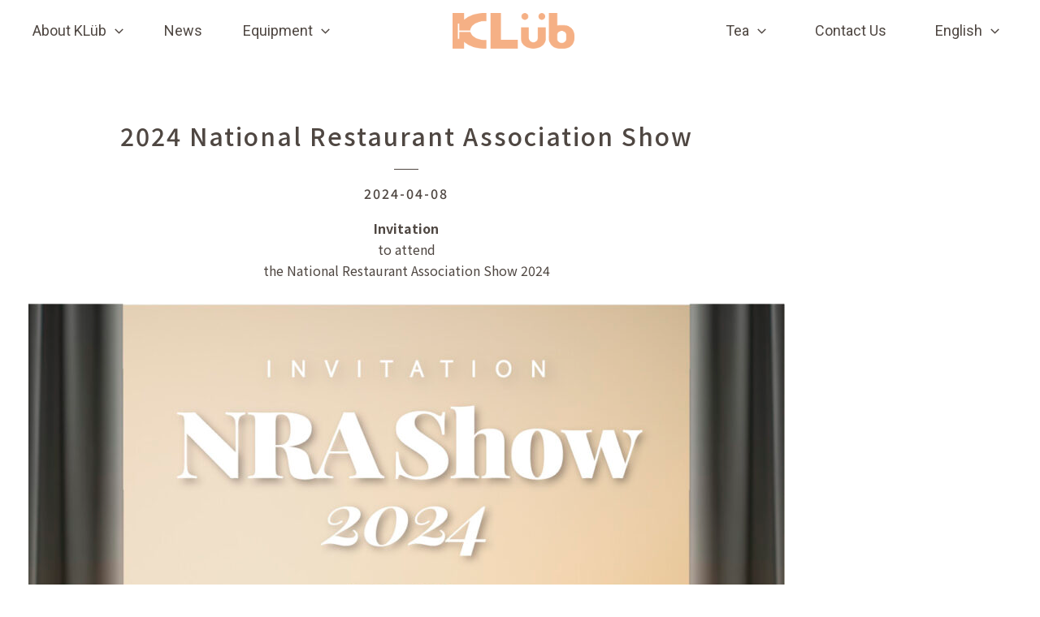

--- FILE ---
content_type: text/css
request_url: https://klubtech.com/wp-content/uploads/elementor/css/post-350.css?ver=1768945660
body_size: 330
content:
.elementor-350 .elementor-element.elementor-element-f4e87f1 > .elementor-container{max-width:1000px;}.elementor-350 .elementor-element.elementor-element-f4e87f1{transition:background 0.3s, border 0.3s, border-radius 0.3s, box-shadow 0.3s;margin-top:0px;margin-bottom:0px;padding:60px 0px 0px 0px;}.elementor-350 .elementor-element.elementor-element-f4e87f1 > .elementor-background-overlay{transition:background 0.3s, border-radius 0.3s, opacity 0.3s;}.elementor-widget-theme-post-title .elementor-heading-title{font-family:var( --e-global-typography-primary-font-family ), Sans-serif;font-weight:var( --e-global-typography-primary-font-weight );color:var( --e-global-color-primary );}.elementor-350 .elementor-element.elementor-element-cff9076{text-align:center;}.elementor-350 .elementor-element.elementor-element-cff9076 .elementor-heading-title{font-family:"Noto Sans TC", Sans-serif;font-size:30px;font-weight:500;letter-spacing:2px;color:#4F4742;}.elementor-widget-heading .elementor-heading-title{font-family:var( --e-global-typography-primary-font-family ), Sans-serif;font-weight:var( --e-global-typography-primary-font-weight );color:var( --e-global-color-primary );}.elementor-350 .elementor-element.elementor-element-4c0972e{text-align:center;}.elementor-350 .elementor-element.elementor-element-4c0972e .elementor-heading-title{font-family:"Noto Sans TC", Sans-serif;font-size:16px;font-weight:500;letter-spacing:2px;color:#4F4742;}.elementor-widget-divider{--divider-color:var( --e-global-color-secondary );}.elementor-widget-divider .elementor-divider__text{color:var( --e-global-color-secondary );font-family:var( --e-global-typography-secondary-font-family ), Sans-serif;font-weight:var( --e-global-typography-secondary-font-weight );}.elementor-widget-divider.elementor-view-stacked .elementor-icon{background-color:var( --e-global-color-secondary );}.elementor-widget-divider.elementor-view-framed .elementor-icon, .elementor-widget-divider.elementor-view-default .elementor-icon{color:var( --e-global-color-secondary );border-color:var( --e-global-color-secondary );}.elementor-widget-divider.elementor-view-framed .elementor-icon, .elementor-widget-divider.elementor-view-default .elementor-icon svg{fill:var( --e-global-color-secondary );}.elementor-350 .elementor-element.elementor-element-1d6be8a{--divider-border-style:solid;--divider-color:#4F4742;--divider-border-width:1px;}.elementor-350 .elementor-element.elementor-element-1d6be8a .elementor-divider-separator{width:30px;margin:0 auto;margin-center:0;}.elementor-350 .elementor-element.elementor-element-1d6be8a .elementor-divider{text-align:center;padding-block-start:0px;padding-block-end:0px;}.elementor-350 .elementor-element.elementor-element-31c4a6e{text-align:center;}.elementor-350 .elementor-element.elementor-element-31c4a6e .elementor-heading-title{font-family:"Noto Sans TC", Sans-serif;font-size:16px;font-weight:500;letter-spacing:2px;color:#4F4742;}.elementor-widget-theme-post-content{color:var( --e-global-color-text );font-family:var( --e-global-typography-text-font-family ), Sans-serif;font-weight:var( --e-global-typography-text-font-weight );}.elementor-350 .elementor-element.elementor-element-accd60c > .elementor-widget-container{margin:0px 0px 50px 0px;}.elementor-350 .elementor-element.elementor-element-accd60c{color:#4F4742;font-family:"Noto Sans TC", Sans-serif;font-weight:400;}@media(max-width:767px){.elementor-350 .elementor-element.elementor-element-cff9076 .elementor-heading-title{font-size:24px;}.elementor-350 .elementor-element.elementor-element-4c0972e .elementor-heading-title{font-size:14px;}.elementor-350 .elementor-element.elementor-element-31c4a6e .elementor-heading-title{font-size:14px;}}

--- FILE ---
content_type: text/css
request_url: https://klubtech.com/wp-content/uploads/elementor/css/post-871.css?ver=1768945651
body_size: 1175
content:
.elementor-871 .elementor-element.elementor-element-698ddfe{margin-top:0px;margin-bottom:50px;}.elementor-widget-image .widget-image-caption{color:var( --e-global-color-text );font-family:var( --e-global-typography-text-font-family ), Sans-serif;font-weight:var( --e-global-typography-text-font-weight );}.elementor-871 .elementor-element.elementor-element-4316d94 img{width:100px;}.elementor-widget-text-editor{font-family:var( --e-global-typography-text-font-family ), Sans-serif;font-weight:var( --e-global-typography-text-font-weight );color:var( --e-global-color-text );}.elementor-widget-text-editor.elementor-drop-cap-view-stacked .elementor-drop-cap{background-color:var( --e-global-color-primary );}.elementor-widget-text-editor.elementor-drop-cap-view-framed .elementor-drop-cap, .elementor-widget-text-editor.elementor-drop-cap-view-default .elementor-drop-cap{color:var( --e-global-color-primary );border-color:var( --e-global-color-primary );}.elementor-871 .elementor-element.elementor-element-145e2d6{text-align:center;font-family:"Noto Sans TC", Sans-serif;font-size:13px;font-weight:400;line-height:1.5em;color:#4F4742;}.elementor-871 .elementor-element.elementor-element-aaf996b{--grid-template-columns:repeat(0, auto);--icon-size:20px;--grid-column-gap:15px;--grid-row-gap:0px;}.elementor-871 .elementor-element.elementor-element-aaf996b .elementor-widget-container{text-align:center;}.elementor-871 .elementor-element.elementor-element-aaf996b .elementor-social-icon{background-color:#FFFFFF00;--icon-padding:0em;}.elementor-871 .elementor-element.elementor-element-aaf996b .elementor-social-icon i{color:#4F4742;}.elementor-871 .elementor-element.elementor-element-aaf996b .elementor-social-icon svg{fill:#4F4742;}.elementor-871 .elementor-element.elementor-element-aaf996b .elementor-social-icon:hover i{color:#6D635D82;}.elementor-871 .elementor-element.elementor-element-aaf996b .elementor-social-icon:hover svg{fill:#6D635D82;}.elementor-871 .elementor-element.elementor-element-b533041{margin-top:0px;margin-bottom:15px;}.elementor-871 .elementor-element.elementor-element-861970c .elementor-element-populated a{color:#4F4742;}.elementor-871 .elementor-element.elementor-element-861970c .elementor-element-populated a:hover{color:#F5B085;}.elementor-widget-heading .elementor-heading-title{font-family:var( --e-global-typography-primary-font-family ), Sans-serif;font-weight:var( --e-global-typography-primary-font-weight );color:var( --e-global-color-primary );}.elementor-871 .elementor-element.elementor-element-a691b49 > .elementor-widget-container{margin:0px 0px -10px 0px;}.elementor-871 .elementor-element.elementor-element-a691b49{text-align:start;}.elementor-871 .elementor-element.elementor-element-a691b49 .elementor-heading-title{font-family:"Noto Sans TC", Sans-serif;font-size:18px;font-weight:500;letter-spacing:1px;color:#4F4742;}.elementor-widget-divider{--divider-color:var( --e-global-color-secondary );}.elementor-widget-divider .elementor-divider__text{color:var( --e-global-color-secondary );font-family:var( --e-global-typography-secondary-font-family ), Sans-serif;font-weight:var( --e-global-typography-secondary-font-weight );}.elementor-widget-divider.elementor-view-stacked .elementor-icon{background-color:var( --e-global-color-secondary );}.elementor-widget-divider.elementor-view-framed .elementor-icon, .elementor-widget-divider.elementor-view-default .elementor-icon{color:var( --e-global-color-secondary );border-color:var( --e-global-color-secondary );}.elementor-widget-divider.elementor-view-framed .elementor-icon, .elementor-widget-divider.elementor-view-default .elementor-icon svg{fill:var( --e-global-color-secondary );}.elementor-871 .elementor-element.elementor-element-34535ca{--divider-border-style:solid;--divider-color:#4F4742;--divider-border-width:1px;}.elementor-871 .elementor-element.elementor-element-34535ca .elementor-divider-separator{width:30px;margin:0 auto;margin-left:0;}.elementor-871 .elementor-element.elementor-element-34535ca .elementor-divider{text-align:left;padding-block-start:0px;padding-block-end:0px;}.elementor-871 .elementor-element.elementor-element-e8e50db > .elementor-widget-container{margin:-10px 0px -20px 0px;}.elementor-871 .elementor-element.elementor-element-e8e50db{text-align:start;font-family:"Noto Sans TC", Sans-serif;font-size:13px;font-weight:400;line-height:1.5em;color:#4F4742;}.elementor-871 .elementor-element.elementor-element-62c748f{margin-top:0px;margin-bottom:15px;}.elementor-871 .elementor-element.elementor-element-add0288 .elementor-element-populated a{color:#4F4742;}.elementor-871 .elementor-element.elementor-element-add0288 .elementor-element-populated a:hover{color:#F5B085;}.elementor-871 .elementor-element.elementor-element-27a4a76 > .elementor-widget-container{margin:0px 0px -10px 0px;}.elementor-871 .elementor-element.elementor-element-27a4a76{text-align:start;}.elementor-871 .elementor-element.elementor-element-27a4a76 .elementor-heading-title{font-family:"Noto Sans TC", Sans-serif;font-size:18px;font-weight:500;letter-spacing:1px;color:#4F4742;}.elementor-871 .elementor-element.elementor-element-9fff135{--divider-border-style:solid;--divider-color:#4F4742;--divider-border-width:1px;}.elementor-871 .elementor-element.elementor-element-9fff135 .elementor-divider-separator{width:30px;margin:0 auto;margin-left:0;}.elementor-871 .elementor-element.elementor-element-9fff135 .elementor-divider{text-align:left;padding-block-start:0px;padding-block-end:0px;}.elementor-871 .elementor-element.elementor-element-4687b3f > .elementor-widget-container{margin:-10px 0px -20px 0px;}.elementor-871 .elementor-element.elementor-element-4687b3f{text-align:start;font-family:"Noto Sans TC", Sans-serif;font-size:13px;font-weight:400;line-height:1.5em;color:#4F4742;}.elementor-871 .elementor-element.elementor-element-223e5d2{margin-top:0px;margin-bottom:15px;}.elementor-871 .elementor-element.elementor-element-61ffb4e .elementor-element-populated a{color:#4F4742;}.elementor-871 .elementor-element.elementor-element-61ffb4e .elementor-element-populated a:hover{color:#F5B085;}.elementor-871 .elementor-element.elementor-element-2e4624d > .elementor-widget-container{margin:0px 0px -10px 0px;}.elementor-871 .elementor-element.elementor-element-2e4624d{text-align:start;}.elementor-871 .elementor-element.elementor-element-2e4624d .elementor-heading-title{font-family:"Noto Sans TC", Sans-serif;font-size:18px;font-weight:500;letter-spacing:1px;color:#4F4742;}.elementor-871 .elementor-element.elementor-element-dbe0f32{--divider-border-style:solid;--divider-color:#4F4742;--divider-border-width:1px;}.elementor-871 .elementor-element.elementor-element-dbe0f32 .elementor-divider-separator{width:30px;margin:0 auto;margin-left:0;}.elementor-871 .elementor-element.elementor-element-dbe0f32 .elementor-divider{text-align:left;padding-block-start:0px;padding-block-end:0px;}.elementor-871 .elementor-element.elementor-element-989fded > .elementor-widget-container{margin:-10px 0px -20px 0px;}.elementor-871 .elementor-element.elementor-element-989fded{text-align:start;font-family:"Noto Sans TC", Sans-serif;font-size:13px;font-weight:400;line-height:1.5em;color:#4F4742;}.elementor-871 .elementor-element.elementor-element-3d4df56{margin-top:0px;margin-bottom:15px;}.elementor-871 .elementor-element.elementor-element-91c5e11 .elementor-element-populated a{color:#4F4742;}.elementor-871 .elementor-element.elementor-element-91c5e11 .elementor-element-populated a:hover{color:#F5B085;}.elementor-871 .elementor-element.elementor-element-97f5027 > .elementor-widget-container{margin:0px 0px -10px 0px;}.elementor-871 .elementor-element.elementor-element-97f5027{text-align:start;}.elementor-871 .elementor-element.elementor-element-97f5027 .elementor-heading-title{font-family:"Noto Sans TC", Sans-serif;font-size:18px;font-weight:500;letter-spacing:1px;color:#4F4742;}.elementor-871 .elementor-element.elementor-element-367a326{--divider-border-style:solid;--divider-color:#4F4742;--divider-border-width:1px;}.elementor-871 .elementor-element.elementor-element-367a326 .elementor-divider-separator{width:30px;margin:0 auto;margin-left:0;}.elementor-871 .elementor-element.elementor-element-367a326 .elementor-divider{text-align:left;padding-block-start:0px;padding-block-end:0px;}.elementor-871 .elementor-element.elementor-element-4a77c3d > .elementor-widget-container{margin:-10px 0px -20px 0px;}.elementor-871 .elementor-element.elementor-element-4a77c3d{text-align:start;font-family:"Noto Sans TC", Sans-serif;font-size:13px;font-weight:400;line-height:1.5em;color:#4F4742;}.elementor-871 .elementor-element.elementor-element-62fbd90{margin-top:0px;margin-bottom:15px;}.elementor-871 .elementor-element.elementor-element-d0f3633{margin-top:0px;margin-bottom:80px;}.elementor-871 .elementor-element.elementor-element-7fefca9 > .elementor-widget-container{margin:0px 0px -10px 0px;}.elementor-871 .elementor-element.elementor-element-7fefca9{text-align:start;}.elementor-871 .elementor-element.elementor-element-7fefca9 .elementor-heading-title{font-family:"Noto Sans TC", Sans-serif;font-size:14px;font-weight:500;letter-spacing:1px;color:#4F4742;}.elementor-871 .elementor-element.elementor-element-e9f1a73{--divider-border-style:solid;--divider-color:#4F4742;--divider-border-width:1px;}.elementor-871 .elementor-element.elementor-element-e9f1a73 .elementor-divider-separator{width:30px;margin:0 auto;margin-left:0;}.elementor-871 .elementor-element.elementor-element-e9f1a73 .elementor-divider{text-align:left;padding-block-start:0px;padding-block-end:0px;}.elementor-871 .elementor-element.elementor-element-796bf69 > .elementor-widget-container{margin:-10px 0px -10px 0px;}.elementor-871 .elementor-element.elementor-element-796bf69{text-align:start;}.elementor-871 .elementor-element.elementor-element-796bf69 .elementor-heading-title{font-family:"Noto Sans TC", Sans-serif;font-size:14px;font-weight:500;letter-spacing:1px;color:#4F4742;}.elementor-871 .elementor-element.elementor-element-313f4fc{--divider-border-style:solid;--divider-color:#4F4742;--divider-border-width:1px;}.elementor-871 .elementor-element.elementor-element-313f4fc .elementor-divider-separator{width:30px;margin:0 auto;margin-left:0;}.elementor-871 .elementor-element.elementor-element-313f4fc .elementor-divider{text-align:left;padding-block-start:0px;padding-block-end:0px;}.elementor-871 .elementor-element.elementor-element-f595974 > .elementor-widget-container{margin:-10px 0px -10px 0px;}.elementor-871 .elementor-element.elementor-element-f595974{text-align:start;}.elementor-871 .elementor-element.elementor-element-f595974 .elementor-heading-title{font-family:"Noto Sans TC", Sans-serif;font-size:14px;font-weight:500;letter-spacing:1px;color:#4F4742;}.elementor-871 .elementor-element.elementor-element-1f66f57 > .elementor-widget-container{margin:0px 0px -10px 0px;}.elementor-871 .elementor-element.elementor-element-1f66f57{text-align:start;}.elementor-871 .elementor-element.elementor-element-1f66f57 .elementor-heading-title{font-family:"Noto Sans TC", Sans-serif;font-size:14px;font-weight:500;letter-spacing:1px;color:#4F4742;}.elementor-871 .elementor-element.elementor-element-5e93658{--divider-border-style:solid;--divider-color:#4F4742;--divider-border-width:1px;}.elementor-871 .elementor-element.elementor-element-5e93658 .elementor-divider-separator{width:30px;margin:0 auto;margin-left:0;}.elementor-871 .elementor-element.elementor-element-5e93658 .elementor-divider{text-align:left;padding-block-start:0px;padding-block-end:0px;}.elementor-widget-icon-list .elementor-icon-list-item:not(:last-child):after{border-color:var( --e-global-color-text );}.elementor-widget-icon-list .elementor-icon-list-icon i{color:var( --e-global-color-primary );}.elementor-widget-icon-list .elementor-icon-list-icon svg{fill:var( --e-global-color-primary );}.elementor-widget-icon-list .elementor-icon-list-item > .elementor-icon-list-text, .elementor-widget-icon-list .elementor-icon-list-item > a{font-family:var( --e-global-typography-text-font-family ), Sans-serif;font-weight:var( --e-global-typography-text-font-weight );}.elementor-widget-icon-list .elementor-icon-list-text{color:var( --e-global-color-secondary );}.elementor-871 .elementor-element.elementor-element-e07cd1d > .elementor-widget-container{margin:-10px 0px 0px 0px;}.elementor-871 .elementor-element.elementor-element-e07cd1d .elementor-icon-list-icon i{transition:color 0.3s;}.elementor-871 .elementor-element.elementor-element-e07cd1d .elementor-icon-list-icon svg{transition:fill 0.3s;}.elementor-871 .elementor-element.elementor-element-e07cd1d{--e-icon-list-icon-size:14px;--icon-vertical-offset:0px;}.elementor-871 .elementor-element.elementor-element-e07cd1d .elementor-icon-list-item > .elementor-icon-list-text, .elementor-871 .elementor-element.elementor-element-e07cd1d .elementor-icon-list-item > a{font-family:"Noto Sans TC", Sans-serif;font-size:14px;font-weight:500;}.elementor-871 .elementor-element.elementor-element-e07cd1d .elementor-icon-list-text{color:#4F4742;transition:color 0.3s;}.elementor-871 .elementor-element.elementor-element-2195b2c > .elementor-widget-container{margin:0px 0px -10px 0px;}.elementor-871 .elementor-element.elementor-element-2195b2c{text-align:start;}.elementor-871 .elementor-element.elementor-element-2195b2c .elementor-heading-title{font-family:"Noto Sans TC", Sans-serif;font-size:14px;font-weight:500;letter-spacing:1px;color:#4F4742;}.elementor-871 .elementor-element.elementor-element-aecf7f6{--divider-border-style:solid;--divider-color:#4F4742;--divider-border-width:1px;}.elementor-871 .elementor-element.elementor-element-aecf7f6 .elementor-divider-separator{width:30px;margin:0 auto;margin-left:0;}.elementor-871 .elementor-element.elementor-element-aecf7f6 .elementor-divider{text-align:left;padding-block-start:0px;padding-block-end:0px;}.elementor-871 .elementor-element.elementor-element-0c64851 > .elementor-widget-container{margin:-10px 0px 0px 0px;}.elementor-871 .elementor-element.elementor-element-0c64851 .elementor-icon-list-icon i{transition:color 0.3s;}.elementor-871 .elementor-element.elementor-element-0c64851 .elementor-icon-list-icon svg{transition:fill 0.3s;}.elementor-871 .elementor-element.elementor-element-0c64851{--e-icon-list-icon-size:14px;--icon-vertical-offset:0px;}.elementor-871 .elementor-element.elementor-element-0c64851 .elementor-icon-list-item > .elementor-icon-list-text, .elementor-871 .elementor-element.elementor-element-0c64851 .elementor-icon-list-item > a{font-family:"Noto Sans TC", Sans-serif;font-size:14px;font-weight:500;}.elementor-871 .elementor-element.elementor-element-0c64851 .elementor-icon-list-text{color:#4F4742;transition:color 0.3s;}.elementor-871 .elementor-element.elementor-element-2db0c91 > .elementor-widget-container{margin:0px 0px -10px 0px;}.elementor-871 .elementor-element.elementor-element-2db0c91{text-align:start;}.elementor-871 .elementor-element.elementor-element-2db0c91 .elementor-heading-title{font-family:"Noto Sans TC", Sans-serif;font-size:14px;font-weight:500;letter-spacing:1px;color:#4F4742;}.elementor-871 .elementor-element.elementor-element-497b25d{--divider-border-style:solid;--divider-color:#4F4742;--divider-border-width:1px;}.elementor-871 .elementor-element.elementor-element-497b25d .elementor-divider-separator{width:30px;margin:0 auto;margin-left:0;}.elementor-871 .elementor-element.elementor-element-497b25d .elementor-divider{text-align:left;padding-block-start:0px;padding-block-end:0px;}.elementor-871 .elementor-element.elementor-element-27fb1c8 > .elementor-widget-container{margin:-10px 0px 0px 0px;}.elementor-871 .elementor-element.elementor-element-27fb1c8 .elementor-icon-list-icon i{transition:color 0.3s;}.elementor-871 .elementor-element.elementor-element-27fb1c8 .elementor-icon-list-icon svg{transition:fill 0.3s;}.elementor-871 .elementor-element.elementor-element-27fb1c8{--e-icon-list-icon-size:14px;--icon-vertical-offset:0px;}.elementor-871 .elementor-element.elementor-element-27fb1c8 .elementor-icon-list-item > .elementor-icon-list-text, .elementor-871 .elementor-element.elementor-element-27fb1c8 .elementor-icon-list-item > a{font-family:"Noto Sans TC", Sans-serif;font-size:14px;font-weight:500;}.elementor-871 .elementor-element.elementor-element-27fb1c8 .elementor-icon-list-text{color:#4F4742;transition:color 0.3s;}@media(max-width:767px){.elementor-871 .elementor-element.elementor-element-861970c > .elementor-element-populated{margin:0px 0px 0px 0px;--e-column-margin-right:0px;--e-column-margin-left:0px;}.elementor-871 .elementor-element.elementor-element-a691b49 .elementor-heading-title{font-size:16px;}.elementor-871 .elementor-element.elementor-element-27a4a76 .elementor-heading-title{font-size:16px;}.elementor-871 .elementor-element.elementor-element-2e4624d .elementor-heading-title{font-size:16px;}.elementor-871 .elementor-element.elementor-element-97f5027 .elementor-heading-title{font-size:16px;}.elementor-871 .elementor-element.elementor-element-62fbd90{margin-top:0px;margin-bottom:50px;}.elementor-871 .elementor-element.elementor-element-d0f3633{margin-top:0px;margin-bottom:50px;}.elementor-871 .elementor-element.elementor-element-3e02e45{width:50%;}.elementor-871 .elementor-element.elementor-element-7fefca9 .elementor-heading-title{font-size:16px;}.elementor-871 .elementor-element.elementor-element-796bf69 .elementor-heading-title{font-size:16px;}.elementor-871 .elementor-element.elementor-element-f595974 .elementor-heading-title{font-size:16px;}.elementor-871 .elementor-element.elementor-element-65694b5{width:50%;}.elementor-871 .elementor-element.elementor-element-1f66f57 .elementor-heading-title{font-size:16px;}.elementor-871 .elementor-element.elementor-element-38810ff{width:50%;}.elementor-871 .elementor-element.elementor-element-2195b2c .elementor-heading-title{font-size:16px;}.elementor-871 .elementor-element.elementor-element-8da2a7b{width:50%;}.elementor-871 .elementor-element.elementor-element-2db0c91 .elementor-heading-title{font-size:16px;}}